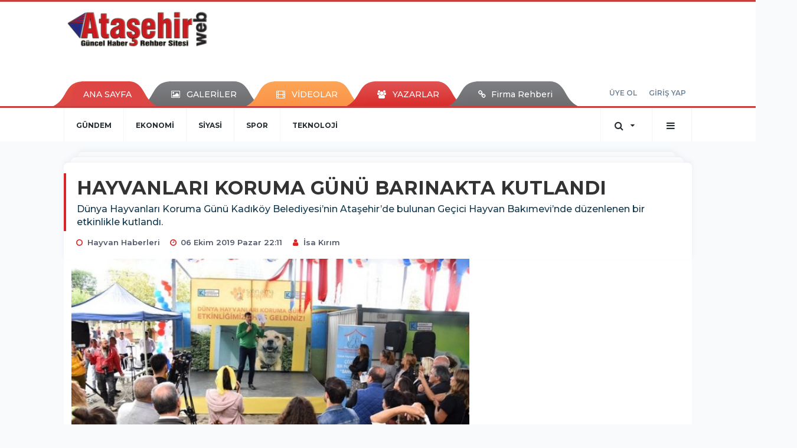

--- FILE ---
content_type: text/html; charset=UTF-8
request_url: https://www.atasehirweb.com/hayvan-haberleri/hayvanlari-koruma-gunu-barinakta-kutlandi-h37664.html
body_size: 13918
content:
<!DOCTYPE html>
<html class="no-js noie" lang="tr">
<head>
<meta charset="utf-8">
<title>Ataşehir | Ataşehir Haber - Ataşehir Haberleri - Son Dakika -  Ataşehir Haberler</title>
<meta name="description" content="Ataşehir haber, Ataşehir Haberleri, Kentsel Dönüşüm Haberleri, İstanbul, Dünya, Türkiye Haberleri, Son Dakika Ataşehir Haberler" />
<meta name="keywords" content="" />
<meta name="news_keywords" content="" />
<!--meta name="viewport" content="width=device-width, initial-scale=1"-->

<meta name="content-language" content="tr-TR" />
<link rel="alternate" href="https://www.atasehirweb.com/m/hayvan-haberleri/hayvanlari-koruma-gunu-barinakta-kutlandi-h37664.html" hreflang="tr" media="only screen and (max-width: 640px)" />

<link rel="canonical" href="https://www.atasehirweb.com/hayvan-haberleri/hayvanlari-koruma-gunu-barinakta-kutlandi-h37664.html">

<link rel="amphtml" href="https://www.atasehirweb.com/./amp/hayvan-haberleri/hayvanlari-koruma-gunu-barinakta-kutlandi-h37664.html">

  
<link href="//fonts.googleapis.com/css?family=Montserrat:300,400,500,600,700,800,900&amp;amp;subset=latin-ext" rel="stylesheet">
<link rel="stylesheet" href="https://www.atasehirweb.com/_themes/hs-retina/style/compress.css?v=549401126">
<link rel="stylesheet" href="https://www.atasehirweb.com/_themes/hs-retina/style/public.php?v=483744766">
<link href="https://www.atasehirweb.com/_themes/hs-retina/style/renk.css?v=348915398" rel="stylesheet"/>
<link href="https://www.atasehirweb.com/_themes/hs-retina/style/print.css?v=301162177" rel="stylesheet" media="print"/>
<script src="https://www.atasehirweb.com/_themes/hs-retina/scripts/jquery.js?v=24317131"></script>
<meta property="og:site_name" content="ATAŞEHİRWEB" />
<meta property="og:title" content="Ataşehir | Ataşehir Haber - Ataşehir Haberleri - Son Dakika -  Ataşehir Haberler" />
<meta property="og:description" content="Ataşehir haber, Ataşehir Haberleri, Kentsel Dönüşüm Haberleri, İstanbul, Dünya, Türkiye Haberleri, Son Dakika Ataşehir Haberler" />
<meta property="og:image" content="https://www.atasehirweb.com/./images/resize/100/600x315/haberler/2019/10/hayvanlari_koruma_gunu_barinakta_kutlandi_h37664_82549.JPG" />
<meta property="og:type" content="article" />
<meta property="og:url" content="https://www.atasehirweb.com/hayvan-haberleri/hayvanlari-koruma-gunu-barinakta-kutlandi-h37664.html" /><meta http-equiv="refresh" content="300" /><meta name="twitter:card" content="summary_large_image" />
<meta property="og:title" content="HAYVANLARI KORUMA GÜNÜ BARINAKTA KUTLANDI" />
<meta name="twitter:url" content="http://www.atasehirweb.com/hayvan-haberleri/hayvanlari-koruma-gunu-barinakta-kutlandi-h37664.html" />
<meta name="twitter:domain" content="https://www.atasehirweb.com/./" />
<meta name="twitter:site" content="animmedya" />
<meta name="twitter:title" content="HAYVANLARI KORUMA GÜNÜ BARINAKTA KUTLANDI" />
 
  <meta name="twitter:description" content="

Dünya Hayvanları Koruma Günü Kadıköy Belediyesi’nin Ataşehir’de bulunan Geçici Hayvan Bakımevi’nde düzenlenen bir etkinlikle kutlandı." /> 
   
<meta name="twitter:image:src" content="https://www.atasehirweb.com/./images/haberler/2019/10/hayvanlari_koruma_gunu_barinakta_kutlandi_h37664_82549.JPG" /> 
 

<meta property="og:image:type" content="image/jpeg" />
<meta property="og:image:width" content="625" />
<meta property="og:image:height" content="325" />

<link rel="image_src" type="image/jpeg" href="https://www.atasehirweb.com/./images/haberler/2019/10/hayvanlari_koruma_gunu_barinakta_kutlandi_h37664_82549.JPG" />

<meta name="dc.language" content="tr">
<meta name="dc.source" content="https://www.atasehirweb.com/./">
<meta name="dc.title" content="Ataşehir | Ataşehir Haber - Ataşehir Haberleri - Son Dakika -  Ataşehir Haberler">
<meta name="dc.keywords" content="">
<meta name="dc.description" content="Ataşehir haber, Ataşehir Haberleri, Kentsel Dönüşüm Haberleri, İstanbul, Dünya, Türkiye Haberleri, Son Dakika Ataşehir Haberler">

<link rel="dns-prefetch" href="//www.atasehirweb.com">
<link rel="dns-prefetch" href="//www.google-analytics.com">
<link rel="dns-prefetch" href="//fonts.gstatic.com">
<link rel="dns-prefetch" href="//mc.yandex.ru">
<link rel="dns-prefetch" href="//fonts.googleapis.com">
<link rel="dns-prefetch" href="//pagead2.googlesyndication.com">
<link rel="dns-prefetch" href="//googleads.g.doubleclick.net">
<link rel="dns-prefetch" href="//google.com">
<link rel="dns-prefetch" href="//gstatic.com">
<link rel="dns-prefetch" href="//connect.facebook.net">
<link rel="dns-prefetch" href="//graph.facebook.com">
<link rel="dns-prefetch" href="//linkedin.com">
<link rel="dns-prefetch" href="//ap.pinterest.com">
<!--[if lt IE 7]>      <html class="no-js lt-ie10 lt-ie9 lt-ie8 lt-ie7"> <![endif]-->
<!--[if IE 7]>         <html class="no-js lt-ie10 lt-ie9 lt-ie8 ie7"> <![endif]-->
<!--[if IE 8]>         <html class="no-js lt-ie10 lt-ie9 ie8"> <![endif]-->
<!--[if IE 9]>         <html class="no-js lt-ie10 ie9"> <![endif]-->
<!--[if gt IE 9]>      <html class="no-js gt-ie9"> <![endif]-->
<!--[if !IE] <![IGNORE[--><!--[IGNORE[]]-->
<script>
var PINE = {"settings":{"theme_path":"https:\/\/www.atasehirweb.com\/_themes\/hs-retina\/","ajax_url":"_ajax\/","site_url":"https:\/\/www.atasehirweb.com\/.\/","theme":"hs-retina","analytics":"UA-129762335-1","comment_approved":0,"theme_version":"1.0.8","system_version":"5.11","hs_data_table":"https:\/\/service.tebilisim.com\/puandurumu_json.php","popup_saat":"0","youtube_ch":"https:\/\/www.youtube.com\/@atasehirliyiz","instagram_followers":"https:\/\/www.instagram.com\/atasehirweb\/"}};
</script>
</head>
<body>
  <h1 style="margin: 0px;">
<a href="https://www.atasehirweb.com/./" class="hidden" id="printlogo"><img src="https://www.atasehirweb.com/./images/banner/atasehirweb_330.png" alt="Ataşehir | Ataşehir Haber - Ataşehir Haberleri" class="img-responsive"></a>
</h1>
<header class="header-index" data-header="wide-header">
  <nav id="header" class="navbar navbar-default navbar-border-top hidden-xs">
  <div class="container">
    <div class="navbar-header hide">
      <button type="button" data-toggle="collapsed" data-target="#header_main-menu" class="navbar-toggle collapsed"><i class="fa fa-align-center fa-fw"></i></button>
    </div>
    <div id="header_main-menu" class="navbar-collapse collapse p-0 hidden-xs">
      <div class="row">
        <div class="col-sm-3">
          <a href="https://www.atasehirweb.com/./" id="logo"><img src="https://www.atasehirweb.com/./images/banner/atasehirweb_330.png" alt="Ataşehir | Ataşehir Haber - Ataşehir Haberleri" class="img-responsive"></a>
        </div>
                <div class="col-sm-9">
            <div class="tb-block mt-0 mb-10 block-100"><script async src="//pagead2.googlesyndication.com/pagead/js/adsbygoogle.js"></script><!-- Otomobil --><ins class="adsbygoogle" style="display:inline-block;width:600px;height:90px" data-ad-client="ca-pub-8509155018047469" data-ad-slot="2737881013"></ins><script>(adsbygoogle = window.adsbygoogle || []).push({});</script></div>
          </div>
            </div>
    </div>
  </div>
</nav>
  <nav id="header-menu" class="navbar navbar-default hidden-xs">
  <div class="container">
    <div class="navbar-collapse">
      <ul id="ana-menu" class="nav navbar-nav navbar-left">
                <li><a href="https://www.atasehirweb.com/./">ANA SAYFA</a></li>
                        <li><a href="https://www.atasehirweb.com/./galeri/"><i class="fa fa-picture-o fa-fw"></i><span>GALERİLER</span></a></li>
                        <li><a href="https://www.atasehirweb.com/./webtv/"><i class="fa fa-film fa-fw"></i><span>VİDEOLAR</span></a></li>
                        <li><a href="https://www.atasehirweb.com/./yazarlar/"><i class="fa fa-users fa-fw"></i><span>YAZARLAR</span></a></li>
                        <li><a href="https://www.atasehirweb.com/firma-rehberi/"><i class="fa fa-link"></i><span>Firma Rehberi </span></a></li>
              </ul>
      <ul id="uyelik" class="nav navbar-nav navbar-right">
             <li><a href="https://www.atasehirweb.com/./uyelik.html">ÜYE OL</a></li>
        <li><a href="https://www.atasehirweb.com/./login.html">GİRİŞ YAP</a></li>
                    </ul>
    </div>
  </div>
</nav>
  <nav data-offset="0" id="header-category" class="navbar navbar-default navbar-border-top">
  <div class="container">
    <div class="navbar-header visible-xs">
      <button data-toggle="collapse" data-target="#navbar-menu" class="navbar-toggle collapsed pull-left"><i class="fa fa-align-center fa-fw"></i></button>
      <button data-toggle="collapse" data-target="#navbar-search" class="navbar-toggle collapsed"><i class="fa fa-search fa-fw"></i></button>
    </div>
    <div class="navbar-collapse collapse">
      <ul class="nav navbar-nav navbar-left">
                        <li class="">
          <a href="https://www.atasehirweb.com/./gundem" >
                          GÜNDEM                        </a>
        </li>
                <li class="">
          <a href="https://www.atasehirweb.com/./ekonomi" >
                          EKONOMİ                        </a>
        </li>
                <li class="">
          <a href="https://www.atasehirweb.com/./siyasi" >
                          SİYASİ                        </a>
        </li>
                <li class="">
          <a href="https://www.atasehirweb.com/./spor" >
                          SPOR                        </a>
        </li>
                <li class="">
          <a href="https://www.atasehirweb.com/./teknoloji" >
                          TEKNOLOJİ                        </a>
        </li>
              </ul>
      <ul class="nav navbar-nav navbar-right">
        <li class="dropdown">
<a href="#" data-toggle="dropdown" class="dropdown-toggle"><i class="fa fa-search fa-lg fa-fw"></i><i class="fa fa-caret-down fa-fw"></i></a>
  <div class="dropdown-menu">
    <form action="https://www.atasehirweb.com/./" method="get">
    <div class="input-group">
      <input type="hidden" name="m" value="arama">
      <input type="text" name="q" placeholder="Arama yapmak için birşeyler yazın.." class="form-control input-lg">
      <input type="hidden" name="auth" value="fc0bb203792355fd944f89d4fa6ae0f316fab870" />
      <div class="input-group-btn">
        <button type="submit" class="btn btn-info btn-lg">Ara</button>
      </div>
    </div>
    </form>
  </div>
</li>
                <li id="category-diger" class="dropdown"><a href="#" data-toggle="dropdown" class="dropdown-toggle"><i class="fa fa-bars fa-lg fa-fw"></i></a>
          <ul class="dropdown-menu">
                        <li><a href="https://www.atasehirweb.com/./egitim">EĞİTİM</a></li>
                        <li><a href="https://www.atasehirweb.com/./ilginc">İLGİNÇ</a></li>
                        <li><a href="https://www.atasehirweb.com/./etkinlik">ETKİNLİK</a></li>
                        <li><a href="https://www.atasehirweb.com/./saglik">SAĞLIK</a></li>
                        <li><a href="https://www.atasehirweb.com/./asker">ASKER</a></li>
                        <li><a href="https://www.atasehirweb.com/./magazin">MAGAZİN</a></li>
                        <li><a href="https://www.atasehirweb.com/./dunya">DÜNYA</a></li>
                        <li><a href="https://www.atasehirweb.com/./turkiye">TÜRKİYE</a></li>
                        <li><a href="https://www.atasehirweb.com/./istanbul">İSTANBUL</a></li>
                        <li><a href="https://www.atasehirweb.com/./kultur-sanat">KÜLTÜR - SANAT</a></li>
                        <li><a href="https://www.atasehirweb.com/./emlak">EMLAK</a></li>
                        <li><a href="https://www.atasehirweb.com/./atasehir">ATAŞEHİR</a></li>
                        <li><a href="https://www.atasehirweb.com/./otomobil">OTOMOBİL</a></li>
                        <li><a href="https://www.atasehirweb.com/./kayak-merkezleri">KAYAK MERKEZLERİ</a></li>
                        <li><a href="https://www.atasehirweb.com/./kandilli-rasathanesi">Kandilli Rasathanesi</a></li>
                        <li><a href="https://www.atasehirweb.com/./cok-okunan-kitaplar">Çok Okunan Kitaplar</a></li>
                      </ul>
        </li>
              </ul> 
    </div>
  </div>
</nav>
</header>
<div class="clearfix"></div>
  <main>
    <div id="haberler" class="container mt-36">
  <div id="detay" class="inf_append panel panel-default panel-page current_news" news_id="37664" title="HAYVANLARI KORUMA GÜNÜ BARINAKTA KUTLANDI" data-path="aHR0cDovL3d3dy5hdGFzZWhpcndlYi5jb20vaGF5dmFuLWhhYmVybGVyaS9oYXl2YW5sYXJpLWtvcnVtYS1ndW51LWJhcmluYWt0YS1rdXRsYW5kaS1oMzc2NjQuaHRtbA==">
    <div class="panel-heading">
      <div class="panel-title">
        <h1 class="font-bold">HAYVANLARI KORUMA GÜNÜ BARINAKTA KUTLANDI</h1>
                <p class="font-medium mb-0">

Dünya Hayvanları Koruma Günü Kadıköy Belediyesi’nin Ataşehir’de bulunan Geçici Hayvan Bakımevi’nde düzenlenen bir etkinlikle kutlandı.</p>
              </div>
      <ul id="nav-info" class="list-inline mb-0">
        <li><i class="fa fa-circle-o fa-fw"></i><span>Hayvan Haberleri</span></li>
        <li><i class="fa fa-clock-o fa-fw"></i><span>06 Ekim 2019 Pazar 22:11</span></li>
                          <li><i class="fa fa-user fa-fw"></i><span><a href="https://www.atasehirweb.com/./profil/104/isa-kirim">İsa Kırım</a></span></li>
              </ul>
    </div>
    <div class="panel-body pt-0">
      <div class="row">
        <div class="col-sm-8 panel-body pt-0 pl-0">
                              <img src="https://www.atasehirweb.com/./images/haberler/2019/10/hayvanlari_koruma_gunu_barinakta_kutlandi_h37664_82549.JPG" alt="HAYVANLARI KORUMA GÜNÜ BARINAKTA KUTLANDI" style="width:100%" class="img-responsive mb-10">
                        <div class="tb-block mt-0 mb-10 block-132"><script async src="//pagead2.googlesyndication.com/pagead/js/adsbygoogle.js"></script>
<!-- Otomobil -->
<ins class="adsbygoogle"
 style="display:inline-block;width:600px;height:90px"
 data-ad-client="ca-pub-8509155018047469"
 data-ad-slot="2737881013"></ins>
<script>
(adsbygoogle = window.adsbygoogle || []).push({});
</script></div>
                              <ul class="nav nav-pills mb-10 pull-left">
              <div class="pine-share-haber share-desktop" data-id="37664" style="font-size: 18px;"></div>

          </ul>

          
          <ul class="nav nav-pills mb-10 font-resize pull-right">
            <li class="btn btn-default" onclick="textDown(37664)"><i class="fa fa-font" aria-hidden="true"></i><i class="fa fa-minus" aria-hidden="true"></i></li>
            <li class="btn btn-default" onclick="textUp(37664)"><i class="fa fa-font" aria-hidden="true"></i><i class="fa fa-plus" aria-hidden="true"></i></li>
            <li class="btn btn-default mr-0" onclick="textClear(37664)"><i class="fa fa-font" aria-hidden="true"></i></li>
          </ul>
          <div class="clearfix"></div>
          <div id="detay-metin" class="text" data-text-id="37664">
                                        <div class="tb-block mt-0 mb-10 block-131 pull-left mr-10"><script async src="//pagead2.googlesyndication.com/pagead/js/adsbygoogle.js"></script><ins class="adsbygoogle" style="display:block; text-align:center;" data-ad-layout="in-article" data-ad-format="fluid" data-ad-client="ca-pub-8509155018047469" data-ad-slot="5143940690"></ins><script> (adsbygoogle = window.adsbygoogle || []).push({});</script></div>
                                      &#160;HAYVANLARI KORUMA GÜNÜ BARINAKTA KUTLANDI
<div>&#160;</div>
<br />
<div>Dünya Hayvanları Koruma Günü Kadıköy Belediyesi’nin Ataşehir’de bulunan Geçici Hayvan Bakımevi’nde düzenlenen bir etkinlikle kutlandı. <br />
<br />
<img src="/images/upload/hayvan_kadikoy_barinak_kutlama_1.JPG" width="850" height="506" alt="" /><br />
<br />
Etkinlikte konuşan Kadıköy Belediye Başkanı Şerdil Dara Odabaşı, “İnsanlar kendini savunup hak arayabilirler ama sokaktaki dostlarımız haklarını arayamazlar. Ben belediye başkanı olarak onların da hakkını korurum” diye konuştu.</div>
<div>&#160;</div>
<br />
<div>Kadıköy Belediyesi Veteriner İşleri Müdürlüğü’nün Kadıköy Belediyesi Geçici Hayvan Bakımevi’nde düzenlediği etkinliğe hayvanseverler can dostları ile birlikte katıldı. Bakımevinde 19 yıldır gönüllü hizmet veren Kadıköy Hayvan Dostları Platformu, Kadıköy Kent Konseyi Hayvan Hakları Çalışma Grubu, İstanbul Veteriner Hekimler Odası ve Anadolu Pet - Hill’s firmasının da yer aldığı etkinlikte birbirinden renkli etkinlikler düzenledi.</div>
<div>&#160;</div>
<br />
<div>“HAYVAN BARINAĞINI KAPATMAYACAĞIM”</div>
<br />
<div>Etkinlikte konuşma yapan Kadıköy Belediye Başkanı Şerdil Dara Odabaşı, Kadıköy’de hayvan haklarına yönelik bilinçlendirmeyi arttırmak, satın alma sahiplen kampanyasına ilgiyi çoğaltmak, daha fazla sokak hayvanına hizmet verebilmek amacıyla çalışmalar yürüttüklerini söyleyerek, Merdivenköy’de inşası devam eden Sahipsiz Hayvanlar Rehabilitasyon ve Eğitim Merkezi’nin Kasım ayı sonunda bitirileceğini müjdeledi. Odabaşı “Biz ne kadar özgürsek, ne kadar hakkımız, hukukumuz varsa sokaktaki her canlının da o kadar hakkı, hukuku, özgürlüğü var. İnsanlar kendini savunup hak arayabilirler. Ama sokaktaki dostlarımız hakkını arayamazlar. Ben belediye başkanı olarak onların da hakkını korurum” diye konuştu. Hayvan barınağının kapatılacağına yönelik iddialara Odabaşı, “Hayvan barınağını kapatmak gibi bir düşüncem olmadı, olmayacak” diyerek yanıt verdi.&#160; &#160;</div>
<br />
<div>&#160;</div>
<div>ÇOCUKLAR HAYVANLARLA İÇ İÇE BİR GÜN GEÇİRDİ</div>
<br />
<div>Hayvan barınağının en neşeli misafirleri çocuklar oldu. Kadıköy Belediyesi Çocuk Sanat Merkezinde eğitim gören çocuklar, hayvanlar gününe yönelik mini bir gösteri sundu. Sanatçı Ümit Sayın da barınakta düzenlenen etkinlikte sahne alarak, bir şarkısını izleyenlerle paylaştı. Köpek kulübelerini ve duvarları boyayan çocuklar, hayvanlarla iç içe bir gün geçirdi. Kermes stantlarının kurulduğu ve gelirlerinin hayvanlar için harcanacağı etkinlikte Kadıköy Belediyesi Geçici Hayvan Bakım Merkezinde gönüllü köpek eğitmeni olarak çalışan Gökçen Yücekaya köpek davranışları hakkında çocuklara ve yetişkinlere yönelik atölye çalışmaları düzenledi.&#160; &#160;&#160;</div></p>                                    <div class="clearfix"></div>
            <span class="pull-right">
              <i>Güncelleme Tarihi: 06 Ekim 2019, 22:12</i>
            </span>
            <div class="clearfix"></div>
                      </div>
                       <div class="media editor-profil">
                <div class="media-left">
                  <a href="https://www.atasehirweb.com/./profil/104/isa-kirim">
                    <img class="media-object" src="https://www.atasehirweb.com/_themes/hs-retina/images/no_author.jpg" alt="İsa Kırım">
                  </a>
                </div>
                <div class="media-body">
                  <h4 class="media-heading">İsa Kırım</h4>
                  <p style="font-size: 13px;padding-left: 3px;"></p>
                                   </div>
              </div>
                              

                          <div class="keywords"></div>
                    <!-- Yorumunuz-->
<div id="yorumlar" class="panel panel-default mt-18">
            <div class="panel-heading">
  <div class="panel-title">
    <div class="dis_table">
      <div class="dis_table-cell media-middle"><i class="fa fa-commenting fa-fw text-info"></i><span>YORUM EKLE</span></div>
    </div>
  </div>
</div>

<div class="panel-body" id="yp37664">
  <div id="tesekkur" class="alert alert-success" style="display:none;">
    <p class="text-center">Yorumunuz Onaylanmak Üzere Gönderildi</p>
  </div>
<form name="ekle" id="yorumformu">
  <div class="row">
  <div class="col-sm-6">
  <div class="form-group">
    <label for="name" class="control-label">Adınız Soyadınız</label>
      <input type="text" class="form-control" name="isim" id="name"  required>
  </div>
</div>
<div class="col-sm-12">
  <div class="form-group">
    <label for="comment" class="control-label">Yorum</label>
      <textarea name="yorum" id="comment" class="form-control" rows="8" required></textarea>
  </div>
</div>
<div class="clearfix"></div>
  <input name="hid" type="hidden" value="37664"/>
  <input name="mid" type="hidden" value="37664"/>
  <input name="uid" type="hidden" value="0"/>
  <input name="cevap_id" type="hidden" value="0"/>
  <input type="hidden" name="cevap" value="" class="answer" />
  <input type="hidden" name="token" value="" />
  <input type="hidden" name="tip" value="haber" />

  <div class="col-sm-12">
  <div class="form-group text-center">
     <a href="javascript:void(0)" onclick="javascript:comment_send(37664);return false;" class="btn btn-success pull-right">Gönder</a>
  </div>
</div>

</form>
<div class="col-sm-12 mt-18">
<div class="alert alert-info answer" style="display:none;">Yanıt : <b>@name</b>
<button type="button" class="close kaldir" data-dismiss="alert" aria-label="Close">
<span aria-hidden="true">&times;</span>
</button>
</div>
</div>
</div>
</div>
    <!-- Yorumlar-->
</div>
                </div>
        <div class="col-sm-4 right-block" id="sticky-sidebar">
	    <div class="tb-block mt-0 mb-10 block-136"><script async src="//pagead2.googlesyndication.com/pagead/js/adsbygoogle.js"></script><!-- Otomobil --><ins class="adsbygoogle" style="display:inline-block;width:600px;height:90px" data-ad-client="ca-pub-8509155018047469" data-ad-slot="2737881013"></ins><script>(adsbygoogle = window.adsbygoogle || []).push({});</script></div>
<div class="pos-relative mb-10">
  <ul class="nav nav-tabs mb-10">
    <li class="active"><a href="#" data-toggle="tab" class="pt-0" title="<b>SIRADAKİ</b><span> HABERLER</span>"><b>SIRADAKİ</b><span> HABERLER</span></a></li>
  </ul>
  <div>
    <div class="list-group mb-0">
              <a href="https://www.atasehirweb.com/./ekonomi/turkiyeden-dunyaya-600-milyon-ayakkabi-h37665.html" title="Türkiye’den dünyaya 600 milyon ayakkabı"  class="list-group-item">
          <i class="media-left media-middle">1</i>
          <span class="media-middle media-body font-medium">Türkiye’den dünyaya 600 milyon ayakkabı</span>
        </a>
            <a href="https://www.atasehirweb.com/./etkinlik/edebiyat-bir-damitma-sanatidir-h37666.html" title="Edebiyat bir damıtma sanatıdır!"  class="list-group-item">
          <i class="media-left media-middle">2</i>
          <span class="media-middle media-body font-medium">Edebiyat bir damıtma sanatıdır!</span>
        </a>
            <a href="https://www.atasehirweb.com/./etkinlik/en-buyuk-fotograf-sergisi-h37667.html" title="EN BÜYÜK FOTOĞRAF SERGİSİ"  class="list-group-item">
          <i class="media-left media-middle">3</i>
          <span class="media-middle media-body font-medium">EN BÜYÜK FOTOĞRAF SERGİSİ</span>
        </a>
            <a href="https://www.atasehirweb.com/./cankiri-haberleri/turk-dunyasi-cankiri-resim-calistayi-h37668.html" title="Türk Dünyası Çankırı Resim Çalıştayı"  class="list-group-item">
          <i class="media-left media-middle">4</i>
          <span class="media-middle media-body font-medium">Türk Dünyası Çankırı Resim Çalıştayı</span>
        </a>
            <a href="https://www.atasehirweb.com/./etkinlik/bir-milyonu-askin-ziyaretciyi-agirlayan-etnospor-festivali-sona-erdi-h37669.html" title="BİR MİLYONU AŞKIN ZİYARETÇİYİ AĞIRLAYAN ETNOSPOR..."  class="list-group-item">
          <i class="media-left media-middle">5</i>
          <span class="media-middle media-body font-medium">BİR MİLYONU AŞKIN ZİYARETÇİYİ AĞIRLAYAN ETNOSPOR...</span>
        </a>
            <a href="https://www.atasehirweb.com/./istanbul/luks-yatlar-tuzla-da-h37670.html" title="LÜKS YATLAR TUZLA&#039;DA"  class="list-group-item">
          <i class="media-left media-middle">6</i>
          <span class="media-middle media-body font-medium">LÜKS YATLAR TUZLA&#039;DA</span>
        </a>
            <a href="https://www.atasehirweb.com/./cankiri-haberleri/cankiri-resim-calistayi-sergisi-torenle-acildi-h37671.html" title="Çankırı Resim Çalıştayı Sergisi” törenle..."  class="list-group-item">
          <i class="media-left media-middle">7</i>
          <span class="media-middle media-body font-medium">Çankırı Resim Çalıştayı Sergisi” törenle...</span>
        </a>
            <a href="https://www.atasehirweb.com/./atasehir/atasehirde-trafik-kazasi-2-yarali-h37672.html" title="Ataşehir’de trafik kazası 2 yaralı"  class="list-group-item">
          <i class="media-left media-middle">8</i>
          <span class="media-middle media-body font-medium">Ataşehir’de trafik kazası 2 yaralı</span>
        </a>
            <a href="https://www.atasehirweb.com/./istanbul/istanbul-da-deprem-sonrasi-konutlarin-yas-ortalamasi-dustu-h37673.html" title="İstanbul&#039;da Deprem sonrası konutların yaş..."  class="list-group-item">
          <i class="media-left media-middle">9</i>
          <span class="media-middle media-body font-medium">İstanbul&#039;da Deprem sonrası konutların yaş...</span>
        </a>
            <a href="https://www.atasehirweb.com/./saglik/hamilelikte-grip-asisi-bebek-icin-cok-onemli-h37674.html" title="Hamilelikte grip aşısı bebek için çok önemli!"  class="list-group-item">
          <i class="media-left media-middle">10</i>
          <span class="media-middle media-body font-medium">Hamilelikte grip aşısı bebek için çok önemli!</span>
        </a>
        </div>
  </div>
</div>
<div id="fourth-slider">
  <div class="swiper-container mb-10">
    <div class="swiper-wrapper">
            <div class="swiper-slide">
        <div class="thumbnail thumbnail-cuff mb-0">
          <a href="https://www.atasehirweb.com/./hayvan-haberleri/en-kaliteli-kedi-mamalari-hangileri-h45686.html" title="En Kaliteli Kedi Mamaları Hangileri?" ><img src="https://www.atasehirweb.com/./images/resize/95/334x215/haberler/thumbs/2024/09/en_kaliteli_kedi_mamalari_hangileri_h45686_f9532.jpg" alt="En Kaliteli Kedi Mamaları Hangileri?" class="img-responsive"></a>
          <div class="caption">
            <a href="https://www.atasehirweb.com/./hayvan-haberleri/en-kaliteli-kedi-mamalari-hangileri-h45686.html" title="En Kaliteli Kedi Mamaları Hangileri?"  title="En Kaliteli Kedi Mamaları Hangileri?" class="title h4 one-line">En Kaliteli Kedi Mamaları Hangileri?</a>
            <ol class="list-inline">
              <li><a href="https://www.atasehirweb.com/./hayvan-haberleri" title="En Kaliteli Kedi Mamaları Hangileri?"  class="text-muted">Hayvan Haberleri</a></li>
            </ol>
          </div>
        </div>
      </div>
          <div class="swiper-slide">
        <div class="thumbnail thumbnail-cuff mb-0">
          <a href="https://www.atasehirweb.com/./hayvan-haberleri/palamut-baligi-h45529.html" title="Palamut Balığı " ><img src="https://www.atasehirweb.com/./images/resize/95/334x215/haberler/thumbs/2024/08/palamut_baligi_h45529_c7845.jpeg" alt="Palamut Balığı " class="img-responsive"></a>
          <div class="caption">
            <a href="https://www.atasehirweb.com/./hayvan-haberleri/palamut-baligi-h45529.html" title="Palamut Balığı "  title="Palamut Balığı " class="title h4 one-line">Palamut Balığı </a>
            <ol class="list-inline">
              <li><a href="https://www.atasehirweb.com/./hayvan-haberleri" title="Palamut Balığı "  class="text-muted">Hayvan Haberleri</a></li>
            </ol>
          </div>
        </div>
      </div>
          <div class="swiper-slide">
        <div class="thumbnail thumbnail-cuff mb-0">
          <a href="https://www.atasehirweb.com/./hayvan-haberleri/somon-baliklari-oykusu-h44824.html" title="Somon balıkları Öyküsü" ><img src="https://www.atasehirweb.com/./images/resize/95/334x215/haberler/thumbs/2024/04/somon_baliklari_oykusu_h44824_d6c51.jpg" alt="Somon balıkları Öyküsü" class="img-responsive"></a>
          <div class="caption">
            <a href="https://www.atasehirweb.com/./hayvan-haberleri/somon-baliklari-oykusu-h44824.html" title="Somon balıkları Öyküsü"  title="Somon balıkları Öyküsü" class="title h4 one-line">Somon balıkları Öyküsü</a>
            <ol class="list-inline">
              <li><a href="https://www.atasehirweb.com/./hayvan-haberleri" title="Somon balıkları Öyküsü"  class="text-muted">Hayvan Haberleri</a></li>
            </ol>
          </div>
        </div>
      </div>
          <div class="swiper-slide">
        <div class="thumbnail thumbnail-cuff mb-0">
          <a href="https://www.atasehirweb.com/./hayvan-haberleri/baharda-kopeginiz-icin-tehlikeli-olabilecek-7-bitki-h43365.html" title="Baharda köpeğiniz için tehlikeli olabilecek 7 bitki" ><img src="https://www.atasehirweb.com/./images/resize/95/334x215/haberler/thumbs/2022/04/baharda_kopeginiz_icin_tehlikeli_olabilecek_7_bitki_h43365_63d0e.jpg" alt="Baharda köpeğiniz için tehlikeli olabilecek 7 bitki" class="img-responsive"></a>
          <div class="caption">
            <a href="https://www.atasehirweb.com/./hayvan-haberleri/baharda-kopeginiz-icin-tehlikeli-olabilecek-7-bitki-h43365.html" title="Baharda köpeğiniz için tehlikeli olabilecek 7 bitki"  title="Baharda köpeğiniz için tehlikeli olabilecek 7 bitki" class="title h4 one-line">Baharda köpeğiniz için tehlikeli olabilecek 7 bitki</a>
            <ol class="list-inline">
              <li><a href="https://www.atasehirweb.com/./hayvan-haberleri" title="Baharda köpeğiniz için tehlikeli olabilecek 7 bitki"  class="text-muted">Hayvan Haberleri</a></li>
            </ol>
          </div>
        </div>
      </div>
          <div class="swiper-slide">
        <div class="thumbnail thumbnail-cuff mb-0">
          <a href="https://www.atasehirweb.com/./hayvan-haberleri/evcil-hayvaniniz-icin-dogru-mamayi-nasil-secersiniz-h43287.html" title="Evcil hayvanınız için doğru mamayı nasıl seçersiniz?" ><img src="https://www.atasehirweb.com/./images/resize/95/334x215/haberler/thumbs/2022/03/evcil_hayvaniniz_icin_dogru_mamayi_nasil_secersiniz_h43287_106c4.jpg" alt="Evcil hayvanınız için doğru mamayı nasıl seçersiniz?" class="img-responsive"></a>
          <div class="caption">
            <a href="https://www.atasehirweb.com/./hayvan-haberleri/evcil-hayvaniniz-icin-dogru-mamayi-nasil-secersiniz-h43287.html" title="Evcil hayvanınız için doğru mamayı nasıl seçersiniz?"  title="Evcil hayvanınız için doğru mamayı nasıl seçersiniz?" class="title h4 one-line">Evcil hayvanınız için doğru mamayı nasıl seçersiniz?</a>
            <ol class="list-inline">
              <li><a href="https://www.atasehirweb.com/./hayvan-haberleri" title="Evcil hayvanınız için doğru mamayı nasıl seçersiniz?"  class="text-muted">Hayvan Haberleri</a></li>
            </ol>
          </div>
        </div>
      </div>
        </div>
    <div class="swiper-pagination swiper-pagination-lg"></div>
  </div>
</div>
<div class="panel">
  <div class="panel-heading p-0">
    <div class="panel-title font-medium"><span class="border-danger" title="SON DAKİKA HABERLERİ">SON DAKİKA HABERLERİ</span></div>
  </div>
  <div class="panel-body p-0">
                      <div class="media media-news">
              <div class="media-left">
                <a href="https://www.atasehirweb.com/./atasehir-belediyesi/atasehirin-beyaz-timi-gorev-basinda-h48108.html" title="ATAŞEHİR’İN BEYAZ TİMİ GÖREV BAŞINDA" >
                  <img alt="ATAŞEHİR’İN BEYAZ TİMİ GÖREV BAŞINDA" class="media-object" src="https://www.atasehirweb.com/./images/resize/95/127x82/haberler/thumbs/2026/01/atasehirin_beyaz_timi_gorev_basinda_h48108_953a5.jpg" width="127">
                </a>
              </div>
              <div class="media-body media-middle">
                <a href="https://www.atasehirweb.com/./atasehir-belediyesi/atasehirin-beyaz-timi-gorev-basinda-h48108.html" title="ATAŞEHİR’İN BEYAZ TİMİ GÖREV BAŞINDA"  class="media-heading mb-0">ATAŞEHİR’İN BEYAZ TİMİ GÖREV BAŞINDA</a>
              </div>
            </div>
                        <div class="media media-news">
              <div class="media-left">
                <a href="https://www.atasehirweb.com/./atasehir/atasehirde-karla-mucadele-araliksiz-suruyor-h48106.html" title="Ataşehir’de Karla Mücadele Aralıksız Sürüyor" >
                  <img alt="Ataşehir’de Karla Mücadele Aralıksız Sürüyor" class="media-object" src="https://www.atasehirweb.com/./images/resize/95/127x82/haberler/thumbs/2026/01/atasehirde_karla_mucadele_araliksiz_suruyor_h48106_03d97.jpg" width="127">
                </a>
              </div>
              <div class="media-body media-middle">
                <a href="https://www.atasehirweb.com/./atasehir/atasehirde-karla-mucadele-araliksiz-suruyor-h48106.html" title="Ataşehir’de Karla Mücadele Aralıksız Sürüyor"  class="media-heading mb-0">Ataşehir’de Karla Mücadele Aralıksız Sürüyor</a>
              </div>
            </div>
                        <div class="media media-news">
              <div class="media-left">
                <a href="https://www.atasehirweb.com/./istanbul/istanbul-itfaiyesi-spor-turnuvasi-tamamlandi-2-h48105.html" title="İstanbul İtfaiyesi Spor Turnuvası Tamamlandı" >
                  <img alt="İstanbul İtfaiyesi Spor Turnuvası Tamamlandı" class="media-object" src="https://www.atasehirweb.com/./images/resize/95/127x82/haberler/thumbs/2026/01/istanbul_itfaiyesi_spor_turnuvasi_tamamlandi_h48105_b9f6b.jpg" width="127">
                </a>
              </div>
              <div class="media-body media-middle">
                <a href="https://www.atasehirweb.com/./istanbul/istanbul-itfaiyesi-spor-turnuvasi-tamamlandi-2-h48105.html" title="İstanbul İtfaiyesi Spor Turnuvası Tamamlandı"  class="media-heading mb-0">İstanbul İtfaiyesi Spor Turnuvası Tamamlandı</a>
              </div>
            </div>
                        <div class="media media-news">
              <div class="media-left">
                <a href="https://www.atasehirweb.com/./atasehir/profesyonel-hali-yikama-hizmetleri-neden-tercih-ediliyor-h48104.html" title="Profesyonel Halı Yıkama Hizmetleri Neden Tercih..." >
                  <img alt="Profesyonel Halı Yıkama Hizmetleri Neden Tercih..." class="media-object" src="https://www.atasehirweb.com/./images/resize/95/127x82/haberler/thumbs/2026/01/profesyonel_hali_yikama_hizmetleri_neden_tercih_ediliyor_h48104_88eaf.jpg" width="127">
                </a>
              </div>
              <div class="media-body media-middle">
                <a href="https://www.atasehirweb.com/./atasehir/profesyonel-hali-yikama-hizmetleri-neden-tercih-ediliyor-h48104.html" title="Profesyonel Halı Yıkama Hizmetleri Neden Tercih..."  class="media-heading mb-0">Profesyonel Halı Yıkama Hizmetleri Neden Tercih...</a>
              </div>
            </div>
                        <div class="media media-news">
              <div class="media-left">
                <a href="https://www.atasehirweb.com/./saglik/kuru-yemisler-sadece-atistirmalik-degil-guclu-bir-savunma-kaynagi-h48102.html" title="Kuru Yemişler: Sadece Atıştırmalık Değil, Güçlü..." >
                  <img alt="Kuru Yemişler: Sadece Atıştırmalık Değil, Güçlü..." class="media-object" src="https://www.atasehirweb.com/./images/resize/95/127x82/haberler/thumbs/2026/01/kuru_yemisler_sadece_atistirmalik_degil_guclu_bir_savunma_kaynagi_h48102_72f11.jpg" width="127">
                </a>
              </div>
              <div class="media-body media-middle">
                <a href="https://www.atasehirweb.com/./saglik/kuru-yemisler-sadece-atistirmalik-degil-guclu-bir-savunma-kaynagi-h48102.html" title="Kuru Yemişler: Sadece Atıştırmalık Değil, Güçlü..."  class="media-heading mb-0">Kuru Yemişler: Sadece Atıştırmalık Değil, Güçlü...</a>
              </div>
            </div>
        </div>
</div>
<div class="panel social mb-20">
  <div class="panel-body p-0">
    <div class="ap-container">
      <div class="apsc-icons-wrapper retina-social detail-socials apsc-animation-2" data-hover-color="0">
                <div class="apsc-each-profile mb-10">
          <a class="apsc-facebook-icon apsc-icon-soc clearfix" href="https://facebook.com/https://www.facebook.com/atasehirliyiz" title="Facebook" target="_blank">
            <div class="apsc-inner-block">
              <span class="social-icon"><span class="apsc-fa-icon"><i class="fa fa-facebook apsc-facebook"></i></span><span class="media-name"><span class="apsc-social-name" title="Facebook">Facebook</span></span>
            </span>
            <div class="apsc-count-wrapper"><span class="apsc-count"></span></div>
          </div>
        </a>
      </div>
              <div class="apsc-each-profile mb-10">
        <a class="apsc-twitter-icon apsc-icon-soc clearfix" href="https://twitter.com/animmedya" title="Twitter" target="_blank">
          <div class="apsc-inner-block">
            <span class="social-icon"><span class="apsc-fa-icon"><i class="fa fa-twitter apsc-twitter"></i></span><span class="media-name"><span class="apsc-social-name" title="Twitter">Twitter</span></span>
          </span>
          <div class="apsc-count-wrapper"><span class="apsc-count">2</span></div>
        </div>
      </a>
    </div>
    <div class="apsc-each-profile mb-10">
    <a class="apsc-youtube-icon apsc-icon-soc clearfix" href="https://www.youtube.com/channel/https://www.youtube.com/@atasehirliyiz" title="Youtube" target="_blank">
      <div class="apsc-inner-block">
        <span class="social-icon"><span class="apsc-fa-icon"><i class="apsc-youtube fa fa-youtube-play"></i></span><span class="media-name"><span class="apsc-social-name" title="Youtube">Youtube</span></span>
      </span>
      <div class="apsc-count-wrapper"><span class="apsc-count hs-youtube-count"></span></div>
    </div>
  </a>
</div>
  <div class="apsc-each-profile">
    <a class="apsc-instagram-icon apsc-icon-soc clearfix" href="https://instagram.com/https://www.instagram.com/atasehirweb/" target="_blank">
      <div class="apsc-inner-block">
        <span class="social-icon"><span class="apsc-fa-icon"><i class="apsc-instagram fa fa-instagram"></i></span><span class="media-name"><span class="apsc-social-name">Instagram</span></span>
      </span>
      <div class="apsc-count-wrapper"><span style="height: 36px;" class="apsc-count hs-instagram-count"></span></div>
    </div>
  </a>
</div>
</div>
</div>
</div>
</div>
<div class="panel anket mb-20">
  <div class="panel-heading p-0">
    <div class="panel-title font-medium"><span class="border-info" title="ANKET">ANKET</span><a href="https://www.atasehirweb.com/./anketler.html" title="Tüm Anketler" >Tüm Anketler</a></div>
  </div>
  <div class="panel-body p-0">
    <div class="media media-survey single" id="poll">
    <form id="poll_form" name="anket" method="post">
      <input name="aid" type="hidden" value="">
            <div class="media-body media-middle">
        <div class="media-heading"><strong></strong></div>
        <div class="row">
                  </div>
        <div class="alert alert-warning" style="display:none;margin-bottom:0">Seçim Yapmadınız!</div>
        <div class="alert alert-danger" style="display:none;margin-bottom:0">Daha önce oy verdiniz!</div>
        <div class="alert alert-success" style="display:none;margin-bottom:0">Oy verme işlemi tamamlandı!</div>
      </div>
              <button onclick="poll_results();return false;" class="btn btn-default btn-lg"><i class="fa fa-eye fa-fw"></i><span>SONUÇLAR</span></button>
            

              <button onclick="poll_vote(,);return false;" class="btn btn-info btn-lg vote"><span>OY KULLAN</span></button>
          </form>
    </div>
  </div>
</div>
  </div>
      </div>
    </div>
        <div class="page-load-status">
      <div class="loader-ellips infinite-scroll-request" style="display: none;">
        <span class="loader-ellips__dot"></span>
        <span class="loader-ellips__dot"></span>
        <span class="loader-ellips__dot"></span>
        <span class="loader-ellips__dot"></span>
      </div>
    </div>
    <a href="https://www.atasehirweb.com/./ekonomi/turkiyeden-dunyaya-600-milyon-ayakkabi-h37665.html" class="sonrakiHaber"></a>
      </div>
  </div>
<div id="siradaki-haberler" class="panel alert fixednews mb-0">
  <div class="panel-heading p-0">
    <div class="panel-title font-medium"><span class="border-danger"><span class="border-danger">SIRADAKİ HABER</span></span></div>
  </div>
  <div class="panel-body p-0">
    <button type="button" data-dismiss="alert" class="close"><i class="fa fa-close"></i></button>
        <div class="thumbnail mb-0">
      <a href="https://www.atasehirweb.com/./ekonomi/turkiyeden-dunyaya-600-milyon-ayakkabi-h37665.html" title="Türkiye’den dünyaya 600 milyon ayakkabı" ><img src="https://www.atasehirweb.com/./images/resize/95/320x206/haberler/thumbs/2019/10/turkiyeden_dunyaya_600_milyon_ayakkabi_h37665_e9d0e.jpg" alt="Türkiye’den dünyaya 600 milyon ayakkabı" class="img-responsive"></a>
      <div class="caption">
        <a href="https://www.atasehirweb.com/./ekonomi/turkiyeden-dunyaya-600-milyon-ayakkabi-h37665.html" title="Türkiye’den dünyaya 600 milyon ayakkabı"  class="title">Türkiye’den dünyaya 600 milyon ayakkabı</a>
        <ol class="list-inline">
          <li><a href="https://www.atasehirweb.com/./ekonomi" title="EKONOMİ"  class="text-muted">EKONOMİ</a></li>
        </ol>
      </div>
    </div>
      </div>
</div>
      <!-- Sol Dikey Reklam -->
      <div class="tb-block dikey sol" style="width:160px;height:600px;">

                          <p style="width:160px;"><script async src="//pagead2.googlesyndication.com/pagead/js/adsbygoogle.js"></script><!-- istanbul --><ins class="adsbygoogle" style="display:inline-block;width:160px;height:600px" data-ad-client="ca-pub-8509155018047469" data-ad-slot="5492334616"></ins><script>(adsbygoogle = window.adsbygoogle || []).push({});</script></p>                                                                                                                  </div>

      <!-- Sağ Dikey Reklam -->
      <div class="tb-block dikey sag" data-spy="affix" style="width:160px;height:600px;">
                <p style="margin:0;width:160px;"><script async src="//pagead2.googlesyndication.com/pagead/js/adsbygoogle.js"></script><!-- istanbul --><ins class="adsbygoogle" style="display:inline-block;width:160px;height:600px" data-ad-client="ca-pub-8509155018047469" data-ad-slot="5492334616"></ins><script>(adsbygoogle = window.adsbygoogle || []).push({});</script></p>
              </div>
  </main>
  <div id="navbar-footer" class="navbar navbar-default">
  <div class="container">
    <div class="navbar-collapse">
      <ul class="nav navbar-nav navbar-left">
        <li><a href="https://www.atasehirweb.com/./"><i class="fa fa-home fa-fw"></i><span>ANA SAYFA</span></a></li>
        <li><a href="https://www.atasehirweb.com/./kunye.html">KÜNYE</a></li>
        <li><a href="https://www.atasehirweb.com/./iletisim.html">REKLAM</a></li>
        <li><a href="https://www.atasehirweb.com/./iletisim.html">İLETİŞİM</a></li>
        <li><a href="https://www.atasehirweb.com/./sitene-ekle.html">+ SİTENE EKLE</a></li>
      </ul>
      <ul class="nav navbar-nav navbar-right">
                <li><a href="https://facebook.com/https://www.facebook.com/atasehirliyiz" target="_blank"><i class="fa fa-facebook fa-lg fa-fw"></i></a></li>
                        <li><a href="https://twitter.com/animmedya" target="_blank"><i class="fa fa-twitter fa-lg fa-fw"></i></a></li>
                <li><a href="https://www.atasehirweb.com/./rss" target="_blank"><i class="fa fa-rss fa-lg fa-fw"></i></a></li>
      </ul>
    </div>
  </div>
</div>
<footer>
  <div class="container">
    <div class="row">
      <div class="col-sm-8">
        <div class="row">
          <div class="col-sm-3">
            <ul class="list-unstyled">
                              <li><a href="https://www.atasehirweb.com/./gundem">GÜNDEM</a></li>
                                              <li><a href="https://www.atasehirweb.com/./ekonomi">EKONOMİ</a></li>
                                              <li><a href="https://www.atasehirweb.com/./siyasi">SİYASİ</a></li>
                                              <li><a href="https://www.atasehirweb.com/./spor">SPOR</a></li>
                                  </ul>
                </div>
                  <div class="col-sm-3">
                    <ul class="list-unstyled">
                                              <li><a href="https://www.atasehirweb.com/./teknoloji">TEKNOLOJİ</a></li>
                                              <li><a href="https://www.atasehirweb.com/./egitim">EĞİTİM</a></li>
                                              <li><a href="https://www.atasehirweb.com/./ilginc">İLGİNÇ</a></li>
                                              <li><a href="https://www.atasehirweb.com/./etkinlik">ETKİNLİK</a></li>
                                  </ul>
                </div>
                  <div class="col-sm-3">
                    <ul class="list-unstyled">
                                              <li><a href="https://www.atasehirweb.com/./saglik">SAĞLIK</a></li>
                                              <li><a href="https://www.atasehirweb.com/./asker">ASKER</a></li>
                                              <li><a href="https://www.atasehirweb.com/./magazin">MAGAZİN</a></li>
                                              <li><a href="https://www.atasehirweb.com/./dunya">DÜNYA</a></li>
                                  </ul>
                </div>
                  <div class="col-sm-3">
                    <ul class="list-unstyled">
                                              <li><a href="https://www.atasehirweb.com/./turkiye">TÜRKİYE</a></li>
                                              <li><a href="https://www.atasehirweb.com/./istanbul">İSTANBUL</a></li>
                                              <li><a href="https://www.atasehirweb.com/./kultur-sanat">KÜLTÜR - SANAT</a></li>
                                              <li><a href="https://www.atasehirweb.com/./emlak">EMLAK</a></li>
                                  </ul>
                </div>
                  <div class="col-sm-3">
                    <ul class="list-unstyled">
                                          </ul>
          </div>
        </div>
      </div>
      <div class="col-sm-4 text-center">
                <a href="https://www.atasehirweb.com/./">
          <img src="https://www.atasehirweb.com/./images/banner/atasehirweb_350_1.png" alt="Ataşehir | Ataşehir Haber - Ataşehir Haberleri" class="img-responsive mb-10" style="display: inline-block;">
        </a>
              <p class="font-medium">Copyright © by atasehirweb.com</p>
        <div class="clearfix">
          <hr>
          <p class="font-medium">Tüm Hakları Saklıdır. ATAŞEHİRWEB -  Copyright &copy; 2026</p>
        </div>
      </div>
    </div>
  </div>
  

    <div class="container">
    <div class="text-left">
      <ul class="list-inline list-unstyled font-medium">
        <li><a href="https://www.tebilisim.com/" target="_blank" title="haber sistemi, haber scripti, haber yazılımı, tebilişim">TE Bilişim</a></li>
      </ul>
    </div>
  </div>
  

</footer>
<button id="ScrollToTop"><i class="fa fa-chevron-up" aria-hidden="true"></i></button>
  <script>
var facebook_paylasim_secret_token, facebook_paylasim_app_id;
facebook_paylasim_app_id = "";
facebook_paylasim_secret_token = "";

if (!location.href.match(/m=arama/) && location.href.match(/\?.*/) && document.referrer) {
   location.href = location.href.replace(/\?.*/, '');
}
</script>
<script type="application/ld+json">
    {
    "@context": "http:\/\/schema.org",
    "@type": "Organization",
    "url": "https:\/\/www.atasehirweb.com\/.\/",
    "contactPoint": {
        "@type": "ContactPoint",
        "contactType": "customer service",
        "telephone": "+90 0505 427 44 77"
    },
    "logo": {
        "@type": "ImageObject",
        "url": "https:\/\/www.atasehirweb.com\/.\/images\/banner\/atasehirweb_330.png",
        "width": 250,
        "height": 63
    }
}</script>
<script type="application/ld+json">
    {
    "@context": "http:\/\/schema.org",
    "@type": "WebSite",
    "url": "https:\/\/www.atasehirweb.com\/.\/",
    "potentialAction": {
        "@type": "SearchAction",
        "target": "https:\/\/www.atasehirweb.com\/.\/haberleri\/{search_term_string}",
        "query-input": "required name=search_term_string"
    }
}</script>
<script type="application/ld+json">
    {
    "@context": "http:\/\/schema.org",
    "@type": "NewsArticle",
    "articleSection": "Headlines",
    "mainEntityOfPage": {
        "@type": "WebPage",
        "@id": "https:\/\/www.atasehirweb.com\/hayvan-haberleri\/hayvanlari-koruma-gunu-barinakta-kutlandi-h37664.html"
    },
    "headline": "HAYVANLARI KORUMA G\u00dcN\u00dc BARINAKTA KUTLANDI",
    "name": "HAYVANLARI KORUMA G\u00dcN\u00dc BARINAKTA KUTLANDI",
    "articleBody": "&#160;HAYVANLARI KORUMA G\u00dcN\u00dc BARINAKTA KUTLANDI\r\n&#160;\r\n\r\nD\u00fcnya Hayvanlar\u0131 Koruma G\u00fcn\u00fc Kad\u0131k\u00f6y Belediyesi\u2019nin Ata\u015fehir\u2019de bulunan Ge\u00e7ici Hayvan Bak\u0131mevi\u2019nde d\u00fczenlenen bir etkinlikle kutland\u0131. \r\n\r\n\r\n\r\nEtkinlikte konu\u015fan Kad\u0131k\u00f6y Belediye Ba\u015fkan\u0131 \u015eerdil Dara Odaba\u015f\u0131, \u201c\u0130nsanlar kendini savunup hak arayabilirler ama sokaktaki dostlar\u0131m\u0131z haklar\u0131n\u0131 arayamazlar. Ben belediye ba\u015fkan\u0131 olarak onlar\u0131n da hakk\u0131n\u0131 korurum\u201d diye konu\u015ftu.\r\n&#160;\r\n\r\nKad\u0131k\u00f6y Belediyesi Veteriner \u0130\u015fleri M\u00fcd\u00fcrl\u00fc\u011f\u00fc\u2019n\u00fcn Kad\u0131k\u00f6y Belediyesi Ge\u00e7ici Hayvan Bak\u0131mevi\u2019nde d\u00fczenledi\u011fi etkinli\u011fe hayvanseverler can dostlar\u0131 ile birlikte kat\u0131ld\u0131. Bak\u0131mevinde 19 y\u0131ld\u0131r g\u00f6n\u00fcll\u00fc hizmet veren Kad\u0131k\u00f6y Hayvan Dostlar\u0131 Platformu, Kad\u0131k\u00f6y Kent Konseyi Hayvan Haklar\u0131 \u00c7al\u0131\u015fma Grubu, \u0130stanbul Veteriner Hekimler Odas\u0131 ve Anadolu Pet - Hill\u2019s firmas\u0131n\u0131n da yer ald\u0131\u011f\u0131 etkinlikte birbirinden renkli etkinlikler d\u00fczenledi.\r\n&#160;\r\n\r\n\u201cHAYVAN BARINA\u011eINI KAPATMAYACA\u011eIM\u201d\r\n\r\nEtkinlikte konu\u015fma yapan Kad\u0131k\u00f6y Belediye Ba\u015fkan\u0131 \u015eerdil Dara Odaba\u015f\u0131, Kad\u0131k\u00f6y\u2019de hayvan haklar\u0131na y\u00f6nelik bilin\u00e7lendirmeyi artt\u0131rmak, sat\u0131n alma sahiplen kampanyas\u0131na ilgiyi \u00e7o\u011faltmak, daha fazla sokak hayvan\u0131na hizmet verebilmek amac\u0131yla \u00e7al\u0131\u015fmalar y\u00fcr\u00fctt\u00fcklerini s\u00f6yleyerek, Merdivenk\u00f6y\u2019de in\u015fas\u0131 devam eden Sahipsiz Hayvanlar Rehabilitasyon ve E\u011fitim Merkezi\u2019nin Kas\u0131m ay\u0131 sonunda bitirilece\u011fini m\u00fcjdeledi. Odaba\u015f\u0131 \u201cBiz ne kadar \u00f6zg\u00fcrsek, ne kadar hakk\u0131m\u0131z, hukukumuz varsa sokaktaki her canl\u0131n\u0131n da o kadar hakk\u0131, hukuku, \u00f6zg\u00fcrl\u00fc\u011f\u00fc var. \u0130nsanlar kendini savunup hak arayabilirler. Ama sokaktaki dostlar\u0131m\u0131z hakk\u0131n\u0131 arayamazlar. Ben belediye ba\u015fkan\u0131 olarak onlar\u0131n da hakk\u0131n\u0131 korurum\u201d diye konu\u015ftu. Hayvan bar\u0131na\u011f\u0131n\u0131n kapat\u0131laca\u011f\u0131na y\u00f6nelik iddialara Odaba\u015f\u0131, \u201cHayvan bar\u0131na\u011f\u0131n\u0131 kapatmak gibi bir d\u00fc\u015f\u00fcncem olmad\u0131, olmayacak\u201d diyerek yan\u0131t verdi.&#160; &#160;\r\n\r\n&#160;\r\n\u00c7OCUKLAR HAYVANLARLA \u0130\u00c7 \u0130\u00c7E B\u0130R G\u00dcN GE\u00c7\u0130RD\u0130\r\n\r\nHayvan bar\u0131na\u011f\u0131n\u0131n en ne\u015feli misafirleri \u00e7ocuklar oldu. Kad\u0131k\u00f6y Belediyesi \u00c7ocuk Sanat Merkezinde e\u011fitim g\u00f6ren \u00e7ocuklar, hayvanlar g\u00fcn\u00fcne y\u00f6nelik mini bir g\u00f6steri sundu. Sanat\u00e7\u0131 \u00dcmit Say\u0131n da bar\u0131nakta d\u00fczenlenen etkinlikte sahne alarak, bir \u015fark\u0131s\u0131n\u0131 izleyenlerle payla\u015ft\u0131. K\u00f6pek kul\u00fcbelerini ve duvarlar\u0131 boyayan \u00e7ocuklar, hayvanlarla i\u00e7 i\u00e7e bir g\u00fcn ge\u00e7irdi. Kermes stantlar\u0131n\u0131n kuruldu\u011fu ve gelirlerinin hayvanlar i\u00e7in harcanaca\u011f\u0131 etkinlikte Kad\u0131k\u00f6y Belediyesi Ge\u00e7ici Hayvan Bak\u0131m Merkezinde g\u00f6n\u00fcll\u00fc k\u00f6pek e\u011fitmeni olarak \u00e7al\u0131\u015fan G\u00f6k\u00e7en Y\u00fccekaya k\u00f6pek davran\u0131\u015flar\u0131 hakk\u0131nda \u00e7ocuklara ve yeti\u015fkinlere y\u00f6nelik at\u00f6lye \u00e7al\u0131\u015fmalar\u0131 d\u00fczenledi.&#160; &#160;&#160;",
    "description": "Ata\u015fehir haber, Ata\u015fehir Haberleri, Kentsel D\u00f6n\u00fc\u015f\u00fcm Haberleri, \u0130stanbul, D\u00fcnya, T\u00fcrkiye Haberleri, Son Dakika Ata\u015fehir Haberler",
    "keywords": "",
    "image": {
        "@type": "ImageObject",
        "url": "https:\/\/www.atasehirweb.com\/.\/images\/haberler\/2019\/10\/hayvanlari_koruma_gunu_barinakta_kutlandi_h37664_82549.JPG",
        "width": 706,
        "height": 431
    },
    "datePublished": "2019-10-06T22:11:36+03:00",
    "dateModified": "2019-10-06T22:12:41+03:00",
    "genre": "news",
    "wordCount": 490,
    "inLanguage": "tr-TR",
    "author": {
        "@type": "Organization",
        "name": "http:\/\/www.atasehirweb.com\/"
    },
    "publisher": {
        "@type": "Organization",
        "name": "http:\/\/www.atasehirweb.com\/",
        "logo": {
            "@type": "ImageObject",
            "url": "https:\/\/www.atasehirweb.com\/.\/images\/banner\/atasehirweb_330.png",
            "width": 187,
            "height": 47
        }
    }
}</script>

<!-- Global site tag (gtag.js) - Google Analytics -->
<script async src="https://www.googletagmanager.com/gtag/js?id=UA-129762335-1"></script>
<script>
  window.dataLayer = window.dataLayer || [];
  function gtag(){dataLayer.push(arguments);}
  gtag('js', new Date());

  gtag('config', 'UA-129762335-1');
</script>
<!-- End Google Analytics -->

<script src="https://www.atasehirweb.com/_themes/hs-retina/scripts/vendor.min.js?v=717320303"></script>
<script src="https://www.atasehirweb.com/_themes/hs-retina/scripts/swiper.min.js?v=1282322009"></script>
<script src="https://www.atasehirweb.com/_themes/hs-retina/scripts/plugins.min.js?v=62740626"></script>
<script src="https://www.atasehirweb.com/_themes/hs-retina/scripts/pine.infinity.min.js?v=2006803618"></script>
<script src="https://www.atasehirweb.com/_themes/hs-retina/scripts/jquery.validate.min.js?v=1147651950"></script>
<script src="https://www.atasehirweb.com/_themes/hs-retina/scripts/pine-share.min.js?v=218458880"></script>
<script src="https://www.atasehirweb.com/_themes/hs-retina/scripts/bootstrap-select.min.js?v=347037331"></script>
<script src="https://www.atasehirweb.com/_themes/hs-retina/scripts/comments.min.js?v=1233997936"></script>
<script src="https://www.atasehirweb.com/_themes/hs-retina/scripts/jquery.matchHeight.min.js?v=932571340"></script>
<script src="https://www.atasehirweb.com/_themes/hs-retina/scripts/cookie.js?v=35957366"></script>
<script src="https://www.atasehirweb.com/_themes/hs-retina/scripts/masonry.pkgd.min.js?v=1263118847"></script>
<script src="https://www.atasehirweb.com/_themes/hs-retina/scripts/main.min.js?v=1255885288"></script>
<script type="text/javascript">
  var inview = new Waypoint.Inview({
    element: $('#detay-metin'),
    exit: function(direction) {
      if (direction == 'down') {
        $('.fixednews').addClass('show');
      } else {
        $('.fixednews').removeClass('show');
      }
    }
  });
</script>

<script>
  tebilisim('37664', 'haber', '');

	var hasBeenClicked = false;
	var kisa_site_adi = "ATAŞEHİRWEB";
	var kopyala_imza_onu = "OKU, YORUMLA ve PAYLAŞ ==&gt; ";
	$(document).on('copy', function(e){
	  var sel = window.getSelection();
	  var copyFooter = "<br><br>" + kopyala_imza_onu + "<a href='"+document.location.href+"'>"+document.location.href+"</a><br><br>" + kisa_site_adi;
	  var copyHolder = $('<div>', {html: sel+copyFooter, style: {position: 'absolute', left: '-99999px'}});
	  if (!hasBeenClicked){
	  	$('body').append(copyHolder);
	  	sel.selectAllChildren( copyHolder[0] );
	  	window.setTimeout(function() {
	      copyHolder.remove();
	  	},0);
	 }
	});
	
function tebilisim(id, module, page, count_format) {
	$.get(PINE.settings.site_url + '_ajax/tebilisim.php?id=' + id + '&m=' + module + '&page=' + page + '&count_format=k', function(hit) {
		$(".hitCounter-"+id).html(hit);
	});
}
$('[data-toggle="tab"]').on('shown.bs.tab', function (e) {
  $('[data-match-height]').matchHeight();
});
var $infinityContainer;
$infinityContainer = $('#haberler').infiniteScroll({
  path: function(){
        return $('.inf_append').last().find('.sonrakiHaber').attr('href');
    },
  append: '.inf_append',
  prefill: true,
  status: '.inf_append:last-child .page-load-status',
  historyTitle: true,
  history: 'push',
});

$infinityContainer.on( 'append.infiniteScroll', function( event, error, path ) {
  $(".pine-share-haber[data-id='"+event.currentTarget.lastChild.attributes.news_id.value+"']").jsSocials({
      url:path,
      text:event.currentTarget.lastChild.attributes.title.value,
      shareIn: "popup",
      showCount: true,
      showLabel: false,
      showCount: "inside",
      shares: [ "facebook","twitter",{
        share: "whatsapp",
        shareUrl: "https://web.whatsapp.com/send?text={text}%20{url}",
        shareIn: "blank"
      },"linkedin","pinterest","print"]
  });
  new Swiper('#fourth-slider .swiper-container', {
    nextButton              : '#fourth-slider .swiper-button-next',
    prevButton              : '#fourth-slider .swiper-button-prev',
    pagination              : '#fourth-slider .swiper-pagination',
    paginationBulletRender  : function (swiper, index, className)
    {
      return '<span class="' + className + '">' + (index + 1) + '</span>';
    },
    paginationClickable     : true,
    calculateHeight         : true,
    autoplay                : 5000,
    speed                   : 500,
    grabCursor              : true
  });
  $('.inf_append').addClass('mb-36');
  if ($("#sticky-sidebar").length > 0) {
    $('#sticky-sidebar, #sticky-content').theiaStickySidebar({
      // Settings
      additionalMarginTop: 18
    });
  }
  $('.fixednews').removeClass('show');
  tebilisim(event.currentTarget.lastChild.attributes.news_id.value, 'haber', '');
  (adsbygoogle = window.adsbygoogle || []).push({});
});
$infinityContainer.on( 'history.infiniteScroll', function(event, title, path) {
  $('[data-path]').removeClass('current_news');
  $('[data-path="'+btoa(path)+'"]').addClass('current_news');
});
if($infinityContainer) {
  $infinityContainer.on( 'history.infiniteScroll', function(event, title, path) {
    ga( 'set', 'page', location.pathname );
    ga( 'send', 'pageview' );
  });
}

  </script>
<script>

  $(".pine-share-haber[data-id='37664']").jsSocials({
      shareIn: "popup",
      showCount: false,
      showLabel: false,
      showCount: "inside",
      shares: [ "facebook","twitter",{
        share: "whatsapp",
        shareUrl: "https://web.whatsapp.com/send?text={text}%20{url}",
        shareIn: "blank"
      },"linkedin","pinterest","email","print"]
  });

  $(".pine-share-infinity-haber").jsSocials({
      shareIn: "popup",
      showCount: false,
      showLabel: false,
      showCount: "inside",
      shares: [ "facebook","twitter",{
        share: "whatsapp",
        shareUrl: "https://web.whatsapp.com/send?text={text}%20{url}",
        shareIn: "blank"
      },"linkedin","pinterest"]
  });
</script>



<script>
window.onscroll = function() {scrollFunction()};
function scrollFunction() {
    if (document.body.scrollTop > 20 || document.documentElement.scrollTop > 20) {
        document.getElementById("ScrollToTop").style.display = "block";
    } else {
        document.getElementById("ScrollToTop").style.display = "none";
    }
}

$('#ScrollToTop').click(function(){
$('html, body').animate({scrollTop : 0},2000);
return false;
});
</script>





    <div id="CookieMsgBox"><div class="MsgBoxContainer" style="width:100%; height:auto; background-color:#fff; min-height: 42px; border:1px solid #f3f3f3; display:inline-block; position:relative; margin: auto; box-sizing: border-box;"><div class="content" style="font-size: 15px; line-height:18px; text-align:left; color:#000; padding:10px 40px 5px 10px; max-width: 940px; margin: auto; position: relative;"><span id="policytext_area" style="font-size:13px !important; line-height:15px; font-weight:normal !important;"></span><div class="closeBtn" onclick="setPlicyCookie();" style="position:absolute; right: 17px; top:32%; cursor:pointer;"><i class="fa fa-times" style="font-size:20px;"></i></div></div></div>
<script defer src="https://static.cloudflareinsights.com/beacon.min.js/vcd15cbe7772f49c399c6a5babf22c1241717689176015" integrity="sha512-ZpsOmlRQV6y907TI0dKBHq9Md29nnaEIPlkf84rnaERnq6zvWvPUqr2ft8M1aS28oN72PdrCzSjY4U6VaAw1EQ==" data-cf-beacon='{"version":"2024.11.0","token":"6266baddccba4b09b83461e2e487e385","r":1,"server_timing":{"name":{"cfCacheStatus":true,"cfEdge":true,"cfExtPri":true,"cfL4":true,"cfOrigin":true,"cfSpeedBrain":true},"location_startswith":null}}' crossorigin="anonymous"></script>
</body>
</html>


--- FILE ---
content_type: text/html; charset=utf-8
request_url: https://www.google.com/recaptcha/api2/aframe
body_size: 266
content:
<!DOCTYPE HTML><html><head><meta http-equiv="content-type" content="text/html; charset=UTF-8"></head><body><script nonce="a1E40XCsSntE2GHKdJ3eLQ">/** Anti-fraud and anti-abuse applications only. See google.com/recaptcha */ try{var clients={'sodar':'https://pagead2.googlesyndication.com/pagead/sodar?'};window.addEventListener("message",function(a){try{if(a.source===window.parent){var b=JSON.parse(a.data);var c=clients[b['id']];if(c){var d=document.createElement('img');d.src=c+b['params']+'&rc='+(localStorage.getItem("rc::a")?sessionStorage.getItem("rc::b"):"");window.document.body.appendChild(d);sessionStorage.setItem("rc::e",parseInt(sessionStorage.getItem("rc::e")||0)+1);localStorage.setItem("rc::h",'1769068488269');}}}catch(b){}});window.parent.postMessage("_grecaptcha_ready", "*");}catch(b){}</script></body></html>